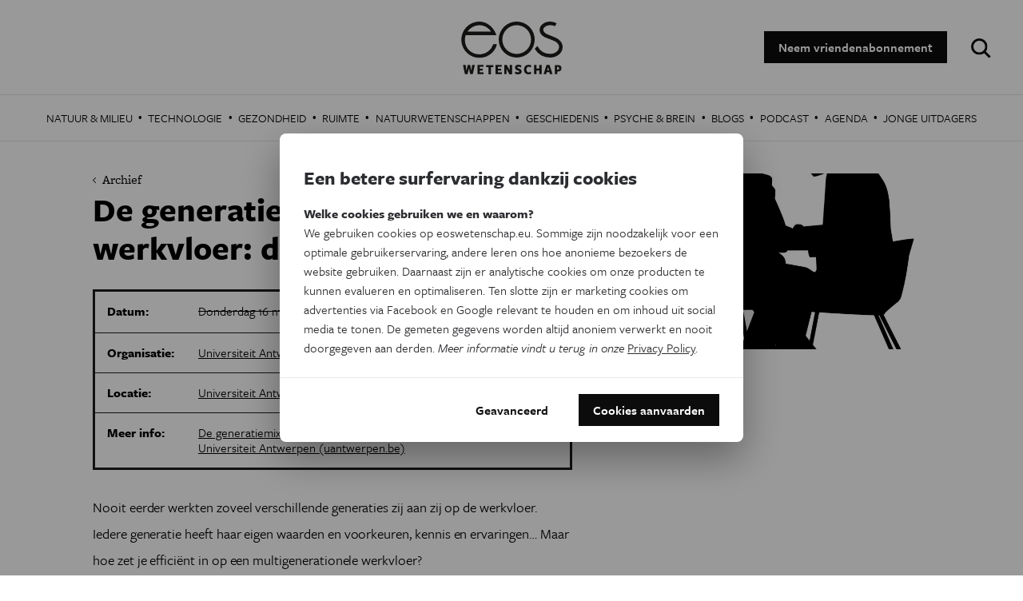

--- FILE ---
content_type: text/html; charset=utf-8
request_url: https://www.google.com/recaptcha/api2/aframe
body_size: 268
content:
<!DOCTYPE HTML><html><head><meta http-equiv="content-type" content="text/html; charset=UTF-8"></head><body><script nonce="qFJ9CTG3urUk_Npr0iX8qQ">/** Anti-fraud and anti-abuse applications only. See google.com/recaptcha */ try{var clients={'sodar':'https://pagead2.googlesyndication.com/pagead/sodar?'};window.addEventListener("message",function(a){try{if(a.source===window.parent){var b=JSON.parse(a.data);var c=clients[b['id']];if(c){var d=document.createElement('img');d.src=c+b['params']+'&rc='+(localStorage.getItem("rc::a")?sessionStorage.getItem("rc::b"):"");window.document.body.appendChild(d);sessionStorage.setItem("rc::e",parseInt(sessionStorage.getItem("rc::e")||0)+1);localStorage.setItem("rc::h",'1769911024499');}}}catch(b){}});window.parent.postMessage("_grecaptcha_ready", "*");}catch(b){}</script></body></html>